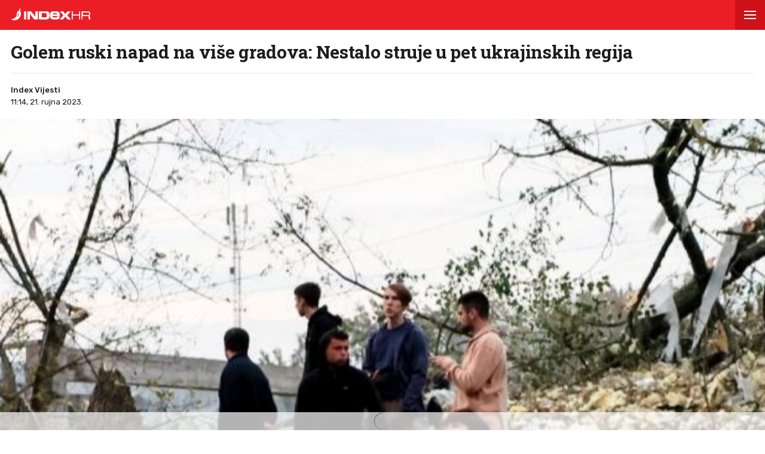

--- FILE ---
content_type: text/html; charset=utf-8
request_url: https://www.index.hr/amp/vijesti/clanak/rusija-napala-vise-gradova-nestalo-struje-u-pet-ukrajinskih-regija/2497242.aspx
body_size: 15886
content:



<!DOCTYPE html>
<html amp lang="hr">
<head>
    <meta charset="utf-8"> <!--must be first-->
    <meta property="og:description" content="RUSKI raketni napadi o&#x161;tetili su danas energetsku infrastrukturu u sredi&#x161;njoj i zapadnoj Ukrajini, priop&#x107;ila je dr&#x17E;avna elektroenergetska kompanija Ukrenergo.">
    <meta property="og:type" content="article">
    <meta property="og:title" content="Golem ruski napad na vi&#x161;e gradova: Nestalo struje u pet ukrajinskih regija ">
        <meta property="og:image" content="https://bucket.index.hr/b/index/e34a859e-dccb-4fd4-a018-c5083c9fbd01.jpg">
    <meta name="description" content="RUSKI raketni napadi o&#x161;tetili su danas energetsku infrastrukturu u sredi&#x161;njoj i zapadnoj Ukrajini, priop&#x107;ila je dr&#x17E;avna elektroenergetska kompanija Ukrenergo.">
    <meta name="amp-consent-blocking" content="">
    <script async src="https://cdn.ampproject.org/v0.js"></script> <!--must be second-->
    <script async custom-element="amp-ad" src="https://cdn.ampproject.org/v0/amp-ad-0.1.js"></script>

    <!--always include because of midas-->
    <script async custom-element="amp-iframe" src="https://cdn.ampproject.org/v0/amp-iframe-0.1.js"></script>

    <script async custom-element="amp-social-share" src="https://cdn.ampproject.org/v0/amp-social-share-0.1.js"></script>
    <script async custom-element="amp-consent" src="https://cdn.ampproject.org/v0/amp-consent-0.1.js"></script>
    <script async custom-element="amp-selector" src="https://cdn.ampproject.org/v0/amp-selector-0.1.js"></script>
    <script async custom-element="amp-sidebar" src="https://cdn.ampproject.org/v0/amp-sidebar-0.1.js"></script>


    <script async custom-element="amp-analytics" src="https://cdn.ampproject.org/v0/amp-analytics-0.1.js"></script>

    <script async custom-element="amp-script" src="https://cdn.ampproject.org/v0/amp-script-0.1.js"></script>
    <script async custom-element="amp-bind" src="https://cdn.ampproject.org/v0/amp-bind-0.1.js"></script>
    <script async custom-element="amp-geo" src="https://cdn.ampproject.org/v0/amp-geo-0.1.js"></script>

    <link href="https://fonts.googleapis.com/css?family=Roboto:400,500,700,900|Roboto+Slab:700|Rubik:300,400,500&amp;subset=latin-ext&display=swap" rel="stylesheet">

    <title>Golem ruski napad na više gradova: Nestalo struje u pet ukrajinskih regija </title>

    <link rel="shortcut icon" href="/favicon.ico">

    <link rel="canonical" href="https://www.index.hr/vijesti/clanak/rusija-napala-vise-gradova-nestalo-struje-u-pet-ukrajinskih-regija/2497242.aspx" />

    <meta name="viewport" content="width=device-width,minimum-scale=1,initial-scale=1">

    <script type="application/ld&#x2B;json">
        {"@context":"https://schema.org","@type":"WebPage","name":"Golem ruski napad na više gradova: Nestalo struje u pet ukrajinskih regija ","description":"RUSKI raketni napadi oštetili su danas energetsku infrastrukturu u središnjoj i zapadnoj Ukrajini, priopćila je državna elektroenergetska kompanija Ukrenergo.","url":"https://www.index.hr/","publisher":{"@type":"Organization","name":"Index.hr","sameAs":["https://www.facebook.com/index.hr/","https://twitter.com/indexhr","https://www.youtube.com/channel/UCUp6H4ko32XqnV_6MOPunBA"],"url":"https://www.index.hr/","logo":{"@type":"ImageObject","url":"https://www.index.hr/Content/img/logo/index_logo_112x112.png"}}}
    </script>
    <script type="application/ld&#x2B;json">
        {"@context":"https://schema.org","@type":"BreadcrumbList","itemListElement":[{"@type":"ListItem","name":"Index.hr","item":{"@type":"Thing","@id":"https://www.index.hr"},"position":1},{"@type":"ListItem","name":"Vijesti","item":{"@type":"Thing","@id":"https://www.index.hr/vijesti"},"position":2},{"@type":"ListItem","name":"Svijet","item":{"@type":"Thing","@id":"https://www.index.hr/vijesti/rubrika/svijet/23.aspx"},"position":3},{"@type":"ListItem","name":"Golem ruski napad na više gradova: Nestalo struje u pet ukrajinskih regija ","item":{"@type":"Thing","@id":"https://www.index.hr/vijesti/clanak/rusija-napala-vise-gradova-nestalo-struje-u-pet-ukrajinskih-regija/2497242.aspx"},"position":4}]}
    </script>
    <script type="application/ld&#x2B;json">
        {"@context":"https://schema.org","@type":"NewsArticle","name":"Golem ruski napad na više gradova: Nestalo struje u pet ukrajinskih regija ","description":"RUSKI raketni napadi oštetili su danas energetsku infrastrukturu u središnjoj i zapadnoj Ukrajini, priopćila je državna elektroenergetska kompanija Ukrenergo.","image":{"@type":"ImageObject","url":"https://ip.index.hr/remote/bucket.index.hr/b/index/e34a859e-dccb-4fd4-a018-c5083c9fbd01.jpg","height":719,"width":1200},"mainEntityOfPage":{"@type":"WebPage","name":"Golem ruski napad na više gradova: Nestalo struje u pet ukrajinskih regija ","description":"RUSKI raketni napadi oštetili su danas energetsku infrastrukturu u središnjoj i zapadnoj Ukrajini, priopćila je državna elektroenergetska kompanija Ukrenergo.","url":"https://www.index.hr/vijesti/clanak/rusija-napala-vise-gradova-nestalo-struje-u-pet-ukrajinskih-regija/2497242.aspx","publisher":{"@type":"Organization","name":"Index.hr","sameAs":["https://www.facebook.com/index.hr/","https://twitter.com/indexhr","https://www.youtube.com/channel/UCUp6H4ko32XqnV_6MOPunBA"],"url":"https://www.index.hr/","logo":{"@type":"ImageObject","url":"https://www.index.hr/Content/img/logo/index_logo_112x112.png"}}},"url":"https://www.index.hr/vijesti/clanak/rusija-napala-vise-gradova-nestalo-struje-u-pet-ukrajinskih-regija/2497242.aspx","author":{"@type":"Organization","name":"Index.hr","sameAs":["https://www.facebook.com/index.hr/","https://twitter.com/indexhr","https://www.youtube.com/channel/UCUp6H4ko32XqnV_6MOPunBA"],"url":"https://www.index.hr/","logo":{"@type":"ImageObject","url":"https://www.index.hr/Content/img/logo/index_logo_112x112.png"}},"dateModified":"2023-09-21","datePublished":"2023-09-21","headline":"Golem ruski napad na više gradova: Nestalo struje u pet ukrajinskih regija ","isAccessibleForFree":true,"keywords":"Rusija,ukrajina","publisher":{"@type":"Organization","name":"Index.hr","sameAs":["https://www.facebook.com/index.hr/","https://twitter.com/indexhr","https://www.youtube.com/channel/UCUp6H4ko32XqnV_6MOPunBA"],"url":"https://www.index.hr/","logo":{"@type":"ImageObject","url":"https://www.index.hr/Content/img/logo/index_logo_112x112.png"}},"isPartOf":{"@type":["NewsArticle"],"name":"Index.hr","productID":"CAoiEN-u-SQZulOA8lpEXJtZjRU:index_premium"}}
    </script>

    <style amp-boilerplate>
    body {
        -webkit-animation: -amp-start 8s steps(1,end) 0s 1 normal both;
        -moz-animation: -amp-start 8s steps(1,end) 0s 1 normal both;
        -ms-animation: -amp-start 8s steps(1,end) 0s 1 normal both;
        animation: -amp-start 8s steps(1,end) 0s 1 normal both
    }

    @-webkit-keyframes -amp-start {
        from {
            visibility: hidden
        }

        to {
            visibility: visible
        }
    }

    @-moz-keyframes -amp-start {
        from {
            visibility: hidden
        }

        to {
            visibility: visible
        }
    }

    @-ms-keyframes -amp-start {
        from {
            visibility: hidden
        }

        to {
            visibility: visible
        }
    }

    @-o-keyframes -amp-start {
        from {
            visibility: hidden
        }

        to {
            visibility: visible
        }
    }

    @keyframes -amp-start {
        from {
            visibility: hidden
        }

        to {
            visibility: visible
        }
    }
</style>
<noscript>
    <style amp-boilerplate>
        body {
            -webkit-animation: none;
            -moz-animation: none;
            -ms-animation: none;
            animation: none
        }
    </style>
</noscript>

<style amp-custom>
    /* any custom style goes here */
    * {
        outline: none;
        box-sizing: border-box;
    }

    body, a {
        color: #1d1d1d;
        font-family: 'Roboto', sans-serif;
    }

    ul {
        list-style: none;
        margin: 0;
        padding: 0;
    }

    .ad-holder {
        text-align: center;
    }

    .flex {
        display: -webkit-box; /* OLD - iOS 6-, Safari 3.1-6 */
        display: -moz-box; /* OLD - Firefox 19- (buggy but mostly works) */
        display: -ms-flexbox; /* TWEENER - IE 10 */
        display: -webkit-flex; /* NEW - Chrome */
        display: flex; /* NEW, Spec - Opera 12.1, Firefox 20+ */
    }

    .flex-1 {
        flex: 1;
    }

    amp-img.contain-img img {
        object-fit: contain;
    }

    .img-holder {
        position: relative;
        background: #ebebeb;
        overflow: hidden;
    }

        .img-holder amp-img {
            position: absolute;
            width: 100%;
            font-size: 0;
        }

    .separator-border {
        height: 1px;
        background: #ebebeb;
        margin: 16px 16px 0;
    }

    .main-menu {
        height: 50px;
        position: fixed;
        top: 0;
        z-index: 9;
        width: 100%;
    }

        .main-menu .logoTop {
            margin-top: 14px;
            margin-left: 18px;
        }

    #btn-hamburger {
        right: 0;
        top: 0;
        position: absolute;
        width: 50px;
        height: 50px;
        border: 0;
        text-align: center;
        cursor: pointer;
    }

        #btn-hamburger .hamburger-box {
            display: inline-block;
            width: 20px;
        }

            #btn-hamburger .hamburger-box .hamburger-inner {
                background-color: #fff;
                top: calc(50% - 1px);
                display: block;
                position: absolute;
                width: 20px;
                height: 2px;
            }

                #btn-hamburger .hamburger-box .hamburger-inner::before, #btn-hamburger .hamburger-box .hamburger-inner::after {
                    background-color: #fff;
                    display: block;
                    content: "";
                    position: absolute;
                    width: 20px;
                    height: 2px;
                }

                #btn-hamburger .hamburger-box .hamburger-inner::before {
                    top: -6px;
                }

                #btn-hamburger .hamburger-box .hamburger-inner::after {
                    bottom: -6px;
                }

    .sidebar {
        width: calc(100vw - 45px);
        background-color: #f5f5f5;
    }

        .sidebar .sidebar-content-holder {
            background: #fff;
        }

        .sidebar .top-holder {
            margin-bottom: 20px;
            height: 20px;
        }

            .sidebar .top-holder .btn-close {
                height: 50px;
                width: 50px;
                position: absolute;
                right: 0;
            }

    .btn-close:before,
    .btn-close:after {
        content: '';
        position: absolute;
        width: 20px;
        height: 1px;
        background-color: #1d1d1d;
        border-radius: 2px;
        top: 25px;
    }

    .btn-close:before {
        -webkit-transform: rotate(45deg);
        -moz-transform: rotate(45deg);
        transform: rotate(45deg);
        left: 15px;
    }

    .btn-close:after {
        -webkit-transform: rotate(-45deg);
        -moz-transform: rotate(-45deg);
        transform: rotate(-45deg);
        right: 15px;
    }

    .sidebar nav {
        padding: 0 16px;
    }

        .sidebar nav .category {
            width: 100%;
            display: block;
            font-size: 12px;
            padding: 16px 0;
            font-weight: 900;
            letter-spacing: 0.4px;
            color: #1d1d1d;
            text-transform: uppercase;
            position: relative;
            text-decoration: none;
        }

            .sidebar nav .category:not(:last-child) {
                border-bottom: 1px solid #ebebeb;
            }

            .sidebar nav .category .color-square {
                width: 8px;
                height: 8px;
                display: inline-block;
                margin-right: 13px;
            }

    .sidebar .sidebar-impressum {
        font-size: 11px;
        color: #919191;
        text-align: center;
        padding: 0 16px;
        position: absolute;
        bottom: 20px;
    }

        .sidebar .sidebar-impressum a {
            font-size: 13px;
            color: #919191;
            text-decoration: none;
        }

            .sidebar .sidebar-impressum a:not(:last-of-type) {
                margin-right: 15px;
            }

        .sidebar .sidebar-impressum .year {
            margin-top: 10px;
        }

    #footer {
        font-size: 13px;
        font-weight: 400;
        padding: 14px 0;
    }

    .clearfix:after {
        clear: both;
        display: table;
        content: " ";
    }

    .clearfix:before {
        display: table;
        content: " ";
    }

    .article-container {
        padding-top: 70px;
    }

    .article-title-holder {
        padding: 0 18px;
    }

        .article-title-holder .label-topic {
            text-transform: uppercase;
            font-family: Rubik,sans-serif;
            font-size: 14px;
            line-height: 14px;
            font-weight: 500;
            letter-spacing: .8px;
            margin-bottom: 10px;
        }

        .article-title-holder .title {
            font-family: "Roboto Slab",serif;
            font-size: 30px;
            margin-bottom: 18px;
            font-weight: 700;
            line-height: 34px;
            letter-spacing: -0.3px;
            margin-top: 0;
        }

        .article-title-holder .article-info {
            font-size: 13px;
            line-height: 13px;
            justify-content: space-between;
            border-top: 1px solid #ebebeb;
            padding-top: 18px;
        }

            .article-title-holder .article-info .author-holder {
                align-items: center;
                line-height: 20px;
                font-family: Rubik,sans-serif;
            }

                .article-title-holder .article-info .author-holder .author-images {
                    margin-left: -3px;
                    margin-right: 15px;
                    height: 43px;
                }

                    .article-title-holder .article-info .author-holder .author-images .image-holder {
                        position: relative;
                        display: inline-block;
                    }

                        .article-title-holder .article-info .author-holder .author-images .image-holder amp-img {
                            border: 3px solid #fff;
                            border-radius: 50%;
                            image-rendering: -webkit-optimize-contrast;
                        }

                        .article-title-holder .article-info .author-holder .author-images .image-holder:not(:first-child) {
                            margin-left: -20px;
                        }

                .article-title-holder .article-info .author-holder .author-name {
                    font-weight: 500;
                    gap: 6px;
                    text-decoration: none;
                    font-family: Rubik,sans-serif;
                }

                .article-title-holder .article-info .author-holder .time {
                    font-weight: 400;
                }

                    .article-title-holder .article-info .author-holder .time:first-letter {
                        text-transform: uppercase;
                    }

    .social-holder {
        margin-top: 14px;
        color: #fff;
        padding-left: 16px;
    }

    amp-social-share[type='facebook'] {
        background-size: 20px;
    }

    amp-social-share[type='twitter'] {
        background-size: 25px;
        margin-left: 4px;
    }

    .img-container {
        margin-top: 18px;
    }

    .main-img-desc {
        font-size: 12px;
        line-height: 1.33;
        padding-top: calc(18px / 2);
        margin: 0 18px;
    }

        .main-img-desc span {
            display: block;
        }

        .main-img-desc .description {
            margin-bottom: 5px;
        }

        .main-img-desc .credits {
            color: #a5a5a5;
            font-size: 10px;
            text-transform: uppercase;
        }

        .main-img-desc .credits-link {
            font-size: 10px;
            color: #a5a5a5;
            text-decoration: underline;
        }

    .front-gallery-holder {
        margin: 2px 0;
        height: 110px;
        overflow: hidden;
    }

        .front-gallery-holder .scroll-holder {
            text-transform: uppercase;
            height: 120px;
            white-space: nowrap;
            overflow-x: scroll;
            overflow-y: hide;
            -webkit-overflow-scrolling: touch;
        }

            .front-gallery-holder .scroll-holder .gallery-item {
                height: 110px;
                flex: 0 0 165px;
                cursor: pointer;
                position: relative;
            }

                .front-gallery-holder .scroll-holder .gallery-item:not(:last-child) {
                    margin-right: 2px;
                }

                .front-gallery-holder .scroll-holder .gallery-item .img-holder {
                    padding-bottom: 66.66%;
                }

                .front-gallery-holder .scroll-holder .gallery-item .last-item-overlay {
                    width: 100%;
                    height: 100%;
                    background: rgba(29,29,29, 0.57);
                    position: absolute;
                    top: 0;
                    left: 0;
                }

                .front-gallery-holder .scroll-holder .gallery-item .remaining {
                    font-size: 21px;
                    line-height: 21px;
                    font-weight: $font-weight-medium;
                    letter-spacing: -0.1px;
                    color: #fff;
                    text-align: center;
                    position: absolute;
                    top: calc(50% - 9px);
                    width: 100%;
                }

    .main-gallery-holder {
        background: rgba(26,26,26, 0.95);
    }

        .main-gallery-holder .header {
            height: 50px;
            width: 100%;
        }

            .main-gallery-holder .header .logoTop {
                margin-top: 14px;
                margin-left: 18px;
            }

            .main-gallery-holder .header .btn-close {
                height: 50px;
                width: 50px;
                position: absolute;
                right: 0;
                top: 0;
            }

                .main-gallery-holder .header .btn-close:before,
                .main-gallery-holder .header .btn-close:after {
                    background-color: #fff;
                    height: 2px;
                }

        .main-gallery-holder .gallery-credits {
            margin-top: 16px;
        }

        .main-gallery-holder .gallery-preview-desc {
            padding: 0 16px;
            line-height: 1.15;
        }

            .main-gallery-holder .gallery-preview-desc .credits {
                color: #828282;
                margin-bottom: 10px;
                text-transform: uppercase;
                font-size: 10px;
            }

            .main-gallery-holder .gallery-preview-desc .desc {
                font-size: 12px;
                color: #fff;
                line-height: 1.15;
            }

    .no-controls .amp-carousel-button {
        display: none;
    }

    .content-holder {
        padding-bottom: 18px;
    }

        .content-holder .text-holder {
            padding: 0 18px;
        }

            .content-holder .text-holder .text {
                font-size: 17px;
                font-family: Arial;
                line-height: 27px;
            }

                .content-holder .text-holder .text h3 {
                    margin: 10px 0;
                    font-size: 17px;
                    font-family: Arial;
                    line-height: 27px;
                }

                .content-holder .text-holder .text a {
                    text-decoration: underline;
                }

                .content-holder .text-holder .text amp-ad {
                    margin-left: -16px;
                    margin-right: -16px;
                }

                .content-holder .text-holder .text p,
                .content-holder .text-holder .text .onnetwork-player-holder,
                .content-holder .text-holder .text .jwplayer,
                .content-holder .text-holder .text ul,
                .content-holder .text-holder .text ol,
                .content-holder .text-holder .text figure {
                    margin: 10px 0;
                }

                .content-holder .text-holder .text .onnetwork-player-holder {
                    background: #000;
                }

                .content-holder .text-holder .text .jwplayer {
                    width: 100%;
                }

                .content-holder .text-holder .text img, iframe:not(.adexElement) {
                    width: 100%;
                }

                .content-holder .text-holder .text ul, ol {
                    padding: 0 0 0 40px;
                    list-style: unset;
                }

                .content-holder .text-holder .text figure figcaption {
                    color: #b0b0b0;
                    font-size: 15px;
                }

                .content-holder .text-holder .text .disclaimer {
                    color: #919191;
                    font-style: italic;
                }

    .tags-holder {
        margin: 16px 16px 0;
        border-top: 1px solid #ebebeb;
        border-bottom: 1px solid #ebebeb;
        padding-bottom: 16px;
    }

        .tags-holder .tag-item {
            font-family: 'Rubik';
            font-size: 12px;
            line-height: 30px;
            border: 1px solid #ebebeb;
            padding: 0 12px;
            display: inline-block;
            margin-top: 16px;
            text-transform: lowercase;
            border-radius: 16.5px;
            text-decoration: none;
        }

            .tags-holder .tag-item:not(:last-child) {
                margin-right: 10px;
            }

    .fb-comments-holder {
        background: #f5f5f5;
        margin-top: 16px;
        margin-bottom: 20px;
        padding: 15px 16px 0;
    }

    .article-read-more-container {
        padding: 16px 0 0;
        margin-left: 16px;
    }

        .article-read-more-container a {
            display: block;
            color: #1d1d1d;
            width: 240px;
            text-decoration: none;
        }

        .article-read-more-container .main-title {
            margin: 0;
            padding: 0;
            font-size: 15px;
            text-transform: uppercase;
            font-weight: 700;
            padding-bottom: 16px;
        }

        .article-read-more-container .slider {
            height: 236px;
            position: relative;
            z-index: 1;
        }

        .article-read-more-container .slider-item {
            margin-right: 16px;
            width: 240px;
        }

            .article-read-more-container .slider-item .img-holder {
                padding-bottom: 70.83%;
            }

            .article-read-more-container .slider-item .title {
                margin: 10px 0 0;
                font-size: 16px;
                font-weight: 700;
                height: 55px;
                line-height: 1.13;
                overflow: hidden;
            }

        .article-read-more-container .scroll-holder {
            overflow-x: scroll;
            overflow-y: hide;
            -webkit-overflow-scrolling: touch;
            height: 246px;
        }

        .article-read-more-container .hide-scroller {
            height: 16px;
            z-index: 2;
            position: relative;
            background: #fff;
        }

    .midas-holder {
        padding-top: 16px;
    }

    .taboola-holder {
        padding: 16px;
    }

    .timeline-container {
        padding-bottom: 16px;
    }

        /* Styles for the flex layout based tabs */
        .timeline-container amp-selector[role=tablist].timeline-tab {
            display: flex;
            z-index: 1;
            position: relative;
            border-top: 1px solid #ebebeb;
            border-bottom: 1px solid #ebebeb;
            margin: 0 16px;
            color: #c5c5c5;
            padding: 0;
            line-height: 45px;
            height: 46px;
            text-align: center;
            text-transform: uppercase;
            font-family: Rubik,sans-serif;
            font-weight: 500;
            font-size: 11px;
            letter-spacing: 1.4px;
        }

            .timeline-container amp-selector[role=tablist].timeline-tab [role=tab] {
                /* custom styling, feel free to change */
                width: 100%;
                text-align: center;
                margin: 0 16px;
            }

                .timeline-container amp-selector[role=tablist].timeline-tab [role=tab][selected] {
                    outline: none;
                    border-bottom-width: 3px;
                    border-bottom-style: solid;
                    color: #1d1d1d;
                }

        .timeline-container amp-selector.tabpanels [role=tabpanel] {
            display: none;
            margin: 0 16px;
        }

            .timeline-container amp-selector.tabpanels [role=tabpanel][selected] {
                outline: none;
                display: block;
            }

    .article-list-container {
        margin-top: 16px;
    }

        .article-list-container a {
            color: #1d1d1d;
            display: block;
        }

        .article-list-container ul li {
            border-bottom: 1px solid #ebebeb;
            padding-bottom: 16px;
        }

            .article-list-container ul li:not(:first-child) {
                padding-top: 16px;
            }

            .article-list-container ul li:not(:last-child):not(.no-border) {
                border-bottom: 1px solid #ebebeb;
                padding-bottom: 16px;
            }

            .article-list-container ul li .img-holder {
                float: left;
                width: 130px;
                padding-bottom: 75px;
            }

            .article-list-container ul li .spon-text {
                font-size: 9px;
                line-height: 9px;
                font-weight: 700;
                bottom: 21px;
                left: 5px;
                color: #fff;
                position: absolute;
                text-transform: uppercase;
                text-shadow: 1px 0px 2px #000000;
            }

            .article-list-container ul li .title-holder {
                float: left;
                margin-left: 16px;
                width: calc(100% - 146px);
            }

                .article-list-container ul li .title-holder .title {
                    font-size: 15.5px;
                    line-height: 19px;
                    font-weight: 500;
                    margin: 0;
                    display: -webkit-box;
                    -webkit-box-orient: vertical;
                    -webkit-line-clamp: 4;
                    overflow: hidden;
                }

    .comments-holder {
        font-size: 13px;
        color: #919191;
        margin: 0 16px 16px;
        text-align: center;
    }

        .comments-holder.border-top {
            border-top: 1px solid #ebebeb;
            padding-top: 16px;
        }

        .comments-holder.border-bottom {
            border-bottom: 1px solid #ebebeb;
            padding-bottom: 16px;
        }

    .main-footer {
        margin-top: 16px;
        padding: 0 16px;
        background: #3d3d3d;
    }

        .main-footer nav .category {
            border-bottom: 1px solid #525252;
            width: 100%;
            display: block;
            font-size: 14px;
            padding: 16px 0;
            font-weight: 900;
            letter-spacing: 0.4px;
            color: #c6c6c6;
            text-transform: uppercase;
            position: relative;
            text-decoration: none;
        }

        .main-footer .impressum {
            line-height: 1.4;
            margin-top: 16px;
            padding-bottom: 16px;
            font-size: 13px;
            color: #828282;
            border-bottom: 1px solid #525252;
        }

            .main-footer .impressum a {
                color: #919191;
                text-decoration: none;
            }

                .main-footer .impressum a:not(:last-of-type) {
                    margin-right: 9px;
                }

        .main-footer .logo-holder {
            padding: 16px 0;
        }

            .main-footer .logo-holder .logo {
                width: min-content;
                flex-direction: column;
                align-items: flex-start;
                gap: 5px;
            }

                .main-footer .logo-holder .logo span {
                    color: #919191;
                    font-size: 13px;
                }

    .geo-midas, .geo-taboola {
        display: none;
    }

    .amp-geo-group-midas .geo-midas,
    .amp-geo-no-group .geo-taboola {
        display: block;
    }


    /*////////*/
    /* COLORS */
    /*////////*/

    .primary-text {
        color: #1d1d1d;
    }

    .disabled-text {
        color: #c5c5c5;
    }

    .main-text {
        color: #eb1e25;
    }

    .vijesti-text {
        color: #eb1e25;
    }

    .sport-text {
        color: #4f9500;
    }

    .magazin-text {
        color: #F25F18;
    }

    .rouge-text {
        color: #d50089;
    }

    .auto-text {
        color: #595959;
    }

    .mame-text {
        color: #f8b5c6;
    }

    .ljubimci-text {
        color: #08A7CB;
    }

    .fit-text {
        color: #9ABE17;
    }

    .gaming-text {
        color: #767575;
    }

    .shopping-text {
        color: #ff07c5;
    }

    .food-text {
        color: #fd4700;
    }

    .horoskop-text {
        color: #18115e;
    }

    .putovanja-text {
        color: #0397fe;
    }

    .chill-text {
        color: #000000;
    }

    .croatia-text {
        color: #eb1e25;
    }

    .world-text {
        color: #e00605;
    }

    .magazine-text {
        color: #F25F18;
    }

    .travel-croatia-text {
        color: #276D87;
    }

    .vijesti-text-parsed .title-parsed-text {
        color: #eb1e25;
    }

    .sport-text-parsed .title-parsed-text {
        color: #4f9500;
    }

    .magazin-text-parsed .title-parsed-text {
        color: #F25F18;
    }

    .rouge-text-parsed .title-parsed-text {
        color: #d50089;
    }

    .auto-text-parsed .title-parsed-text {
        color: #595959;
    }

    .mame-text-parsed .title-parsed-text {
        color: #f8b5c6;
    }

    .ljubimci-text-parsed .title-parsed-text {
        color: #08A7CB;
    }

    .fit-text-parsed .title-parsed-text {
        color: #9ABE17;
    }

    .gaming-text-parsed .title-parsed-text {
        color: #767575;
    }

    .shopping-text-parsed .title-parsed-text {
        color: #ff07c5;
    }

    .food-text-parsed .title-parsed-text {
        color: #fd4700;
    }

    .horoskop-text-parsed .title-parsed-text {
        color: #18115e;
    }

    .putovanja-text-parsed .title-parsed-text {
        color: #0397fe;
    }

    .chill-text-parsed .title-parsed-text {
        color: #000000;
    }

    .croatia-text-parsed .title-parsed-text {
        color: #eb1e25;
    }

    .world-text-parsed .title-parsed-text {
        color: #e00605;
    }

    .magazine-text-parsed .title-parsed-text {
        color: #F25F18;
    }

    .travel-croatia-text-parsed .title-parsed-text {
        color: #276D87;
    }

    .main-bg {
        background: #eb1e25;
    }

    .vijesti-bg {
        background: #eb1e25;
    }

    .sport-bg {
        background: #4f9500;
    }

    .magazin-bg {
        background: #F25F18;
    }

    .rouge-bg {
        background: #d50089;
    }

    .auto-bg {
        background: #a6a6a6;
    }

    .mame-bg {
        background: #f8b5c6;
    }

    .ljubimci-bg {
        background: #08A7CB;
    }

    .fit-bg {
        background: #9ABE17;
    }

    .gaming-bg {
        background: #767575;
    }

    .shopping-bg {
        background: #ff07c5;
    }

    .food-bg {
        background: #fd4700;
    }

    .horoskop-bg {
        background: #18115e;
    }

    .putovanja-bg {
        background: #0397fe;
    }

    .chill-bg {
        background: #000000;
    }

    .croatia-bg {
        background: #eb1e25;
    }

    .magazine-bg {
        background: #F25F18;
    }

    .world-bg {
        background: #e00605;
    }

    .travel-croatia-bg {
        background: #276D87;
    }

    .vijesti-border-bottom {
        border-bottom-color: #eb1e25;
    }

    .sport-border-bottom {
        border-bottom-color: #4f9500;
    }

    .magazin-border-bottom {
        border-bottom-color: #F25F18;
    }

    .rouge-border-bottom {
        border-bottom-color: #d50089;
    }

    .auto-border-bottom {
        border-bottom-color: #595959;
    }

    .mame-border-bottom {
        border-bottom-color: #f8b5c6;
    }

    .ljubimci-border-bottom {
        border-bottom-color: #08A7CB;
    }

    .fit-border-bottom {
        border-bottom-color: #9ABE17;
    }

    .gaming-border-bottom {
        border-bottom-color: #767575;
    }

    .shopping-border-bottom {
        border-bottom-color: #ff07c5;
    }

    .food-border-bottom {
        border-bottom-color: #fd4700;
    }

    .horoskop-border-bottom {
        border-bottom-color: #18115e;
    }

    .putovanja-border-bottom {
        border-bottom-color: #0397fe;
    }

    .chill-border-bottom {
        border-bottom-color: #000000;
    }

    .croatia-border-bottom {
        border-bottom-color: #eb1e25;
    }

    .magazine-border-bottom {
        border-bottom-color: #F25F18;
    }

    .world-border-bottom {
        border-bottom-color: #e00605;
    }

    .travel-croatia-border-bottom {
        border-bottom-color: #276D87;
    }

    .main-dark-bg {
        background: #cf1118;
    }

    .vijesti-dark-bg {
        background: #cf1118;
    }

    .sport-dark-bg {
        background: #478600;
    }

    .magazin-dark-bg {
        background: #e05315;
    }

    .rouge-dark-bg {
        background: #c0007c;
    }

    .auto-dark-bg {
        background: #595959;
    }

    .mame-dark-bg {
        background: #e99eb1;
    }

    .ljubimci-dark-bg {
        background: #1199bb;
    }

    .fit-dark-bg {
        background: #8dae1c;
    }

    .gaming-dark-bg {
        background: #6c6b6b;
    }

    .shopping-dark-bg {
        background: #f70e16;
    }

    .food-dark-bg {
        background: #d63c00;
    }

    .horoskop-dark-bg {
        background: #0f0b3c;
    }

    .putovanja-dark-bg {
        background: #018aea;
    }

    .chill-dark-bg {
        background: #000000;
    }

    .croatia-dark-bg {
        background: #cf1118;
    }

    .magazine-dark-bg {
        background: #e05315;
    }

    .world-dark-bg {
        background: #bb0808;
    }

    .travel-croatia-dark-bg {
        background: #276279;
    }
</style>
</head>
<body>
    <amp-pixel src="https://stats.index.hr/article/amp/count-up?articleId=2497242&sourceType=1" layout="nodisplay"></amp-pixel>

    <amp-geo layout="nodisplay">
        <script type="application/json">
            {
              "ISOCountryGroups": {
                "midas": ["hr", "ba", "si"]
              }
            }
        </script>
    </amp-geo>

    <amp-iframe data-block-on-consent layout="fixed" class="geo-midas" frameborder="0" height="1" width="1" sandbox="allow-scripts" src="https://www.index.hr/cdn-1/midas-tracking/14">
        <div placeholder></div>
    </amp-iframe>

    


<amp-analytics type="googleanalytics" id="indexhranalytics">
    <script type="application/json">
        {
        "vars":{
        "account":"UA-2490832-1"
        },
        "extraUrlParams": {
        "cd1": "categoryId-3",
        "cd2" : "authorId-2044",
        "cd3" : "keywordId-31,keywordId-642",
        "cd4" : "articleId-2497242",
        "cd5" : "publishDate-21.09.2023.",
        "cd6" : "keywordName-Rusija,keywordName-ukrajina",
        "cm1" :  "1695254400"
        },
        "triggers":{
        "trackPageview":{
        "on":"visible",
        "request":"pageview"
        }
        }
        }
    </script>
</amp-analytics>

<!-- GA4  -->
<amp-analytics type="googleanalytics" config="https://amp.analytics-debugger.com/ga4.json" data-credentials="include">
    <script type="application/json">
        {
            "vars": {
                "GA4_MEASUREMENT_ID": "G-5ZTNWH8GVX",
                "GA4_ENDPOINT_HOSTNAME": "www.google-analytics.com",
                "DEFAULT_PAGEVIEW_ENABLED": true,
                "GOOGLE_CONSENT_ENABLED": false,
                "WEBVITALS_TRACKING": false,
                "PERFORMANCE_TIMING_TRACKING": false,
                "SEND_DOUBLECLICK_BEACON": false
            },
            "extraUrlParams": {
                "event__str_category_id" : "3",
                "event__str_author_ids" : "v-2044",
                "event__str_keyword_ids" : "v-31,v-642",
                "event__str_article_id" : "2497242",
                "event__str_publish_date" : "21.09.2023.",
                "event__str_keyword_names" : "v-Rusija,v-ukrajina",
                "event__num_publish_date_metric" : "1695254400"
            }
        }
    </script>
</amp-analytics>

    

<amp-analytics data-block-on-consent config="https://cdn.permutive.app/ampsdk/permutive-ampscript.json">
        <script type="application/json">
                {
                  "extraUrlParams": {
                    "customProperties": {"dayOfWeek":"tuesday","article":{"authorIds":[2044],"categories":[{"id":23,"isRoot":false,"materializedPath":"/3/23/","name":"svijet"},{"id":3,"isRoot":true,"materializedPath":"/3/","name":"vijesti"}],"contentType":null,"id":2497242,"keywords":[{"id":31,"name":"rusija"},{"id":642,"name":"ukrajina"}],"letterCount":1326,"mediaTypes":null,"publishedDateCro":"2023-09-21T09:14:00Z","publishedDateUtc":"2023-09-21T09:14:00Z","tags":[{"id":31,"name":"rusija"},{"id":642,"name":"ukrajina"}],"title":"Rusija napala vi\u0161e gradova, nestalo struje u pet ukrajinskih regija","type":{"id":1,"name":"obican clanak"}},"timeOfDay":null,"pageType":"article"}
                  }
            }
        </script>
</amp-analytics>


<!-- AMP STATE -->
<amp-state data-block-on-consent id="permutiveConfig">
    <script type="application/json">
        {
          "apiKey": "cd150efe-ff8f-4596-bfca-1c8765fae796",
          "projectId": "b4d7f9ad-9746-4daa-b552-8205ef41f49d",
          "environment": "cd150efe-ff8f-4596-bfca-1c8765fae796"
        }
    </script>
</amp-state>

<amp-script data-block-on-consent sandboxed script="pamp-json"></amp-script>
<script data-block-on-consent id="pamp-json" type="text/plain" target="amp-script">

    fetch('https://cdn.permutive.app/queries/b4d7f9ad-9746-4daa-b552-8205ef41f49d-amp.json')
      .then(r => r.json())
      .then(d => AMP.setState({permutiveConfig: {ampJson: d}}));
</script>
<amp-script data-block-on-consent id="permutiveSdk" sandboxed src="https://cdn.permutive.app/ampsdk/b4d7f9ad-9746-4daa-b552-8205ef41f49d-ampscript.js"></amp-script>




    <!--    mobile (AMP) dotmetrics  -->
    <amp-analytics config="https://script.dotmetrics.net/AmpConfig.json?id=12264">
    </amp-analytics>

    
<header class="main-menu vijesti-bg">
    <a href="https://www.index.hr/mobile">
        <amp-img src="https://www.index.hr/content/img/amp/index_logo.svg"
                 width="133"
                 height="20"
                 layout="fixed"
                 alt="Index"
                 class="logoTop">
        </amp-img>
    </a>
    <div role="button" tabindex="0" id="btn-hamburger" class="vijesti-dark-bg" on="tap:sidebar.open">
        <div class="hamburger-box">
            <div class="hamburger-inner"></div>
        </div>
    </div>
</header>

<amp-sidebar id="sidebar" class="sidebar" layout="nodisplay" side="right">
    <div class="sidebar-content-holder">
        <div class="top-holder">
            <div role="button" tabindex="0" class="btn-close" on="tap:sidebar.close"></div>
        </div>
        <nav id="menu-categories">
            <a href="https://www.index.hr/" class="category"><span class="color-square main-bg"></span> Naslovnica</a>
            <a href="https://www.index.hr/vijesti" class="category"><span class="color-square vijesti-bg"></span> Vijesti</a>
            <a href="https://www.index.hr/sport" class="category"><span class="color-square sport-bg"></span> Sport</a>
            <a href="https://www.index.hr/magazin" class="category"><span class="color-square magazin-bg"></span> Magazin</a>
            <a href="https://www.index.hr/shopping" class="category"><span class="color-square shopping-bg"></span> Shopping</a>
            <a href="https://www.index.hr/food" class="category"><span class="color-square food-bg"></span> Food</a> 
            <a href="https://www.index.hr/mame" class="category"><span class="color-square mame-bg"></span> Mame</a>
            <a href="https://www.index.hr/ljubimci" class="category"><span class="color-square ljubimci-bg"></span> Ljubimci</a>
            <a href="https://www.index.hr/fit" class="category"><span class="color-square fit-bg"></span> Fit</a>
            <a href="https://www.index.hr/auto" class="category"><span class="color-square auto-bg"></span> Auto</a>
            <a href="https://www.index.hr/chill" class="category"><span class="color-square chill-bg"></span> Chill</a>
            <a href="https://www.index.hr/horoskop" class="category"><span class="color-square horoskop-bg"></span> Horoskop</a>
        </nav>
    </div>
    <div class="sidebar-impressum">
        <a href="https://cjenik.index.hr">Oglašavanje</a>
        <a href="https://www.index.hr/kontakt">Kontakt</a>
        <a href="https://www.index.hr/impressum">Impressum</a>
        <a href="https://www.index.hr/uvjeti-koristenja">Uvjeti korištenja</a>
        <div class="year">© 2026 Index</div>
    </div>
</amp-sidebar>

    <div class="article-container">
        

<div class="article-title-holder">
    <h1 class="vijesti-text-parsed title">Golem ruski napad na više gradova: Nestalo struje u pet ukrajinskih regija </h1>


    <div class="article-info">
        <div class="author-holder flex">

            <div class="flex-1">
                    <div class="author-name flex">
                        Index Vijesti

                    </div>

                <div>
                    11:14, 21. rujna 2023.
                </div>
            </div>
        </div>
    </div>
</div>

            


<div class="img-container">
    <amp-img src="https://ip.index.hr/remote/bucket.index.hr/b/index/1db4da9a-8045-4fcd-aa24-694181a061c8.png"
             width="618"
             height="618"
             layout="responsive"
             alt="Golem ruski napad na vi&#x161;e gradova: Nestalo struje u pet ukrajinskih regija ">
    </amp-img>


        <div class="main-img-desc main-border clearfix">
                <span class="credits">Foto: EPA</span>
        </div>
</div>

        <div class="content-holder">
            <div class="text-holder">
                <div class="text js-smartocto">
                    <body><p>Ruski raketni napadi&nbsp;oštetili su danas energetsku infrastrukturu u središnjoj i zapadnoj Ukrajini, priopćila je državna elektroenergetska kompanija Ukrenergo. Rusija je jutros pokrenula veliki zračni napad na prijestolnicu Kijev i druge ukrajinske gradove, pri čemu je ubijeno dvoje ljudi i ozlijeđena najmanje 21 osoba te su oštećeni infrastrukturni objekti diljem zemlje, rekli su dužnosnici.&nbsp;</p>



<h3>Nestanak struje u pet regija&nbsp;</h3>

<p>Napad je&nbsp;izveden na Međunarodni dan mira, a također je koincidirao s Općom skupštinom UN-a koja se održava u New Yorku, na kojoj je ukrajinski predsjednik Volodimir Zelenski održao govor i prezentirao svoju "mirovnu formulu".&nbsp;</p>




<!--data block on consent attributte needed for didomi and GDPR-->
<div class="ad-holder">
    <amp-ad data-block-on-consent
            width="336"
            height="280"
            type="doubleclick"
            data-slot="/21703950087/MA1-AMP_vijesti"
            data-multi-size="336x280,300x250,300x600"
            json='{"targeting":{"projekt":["index"], "rubrika":["vijesti"], "is_amp_request":["true"]}}'
            rtc-config='{
                "vendors" : {
                    "indexexchange": {"SITE_ID": "354467"},
                     "rubicon": {"SITE_ID": "141518", "ACCOUNT_ID" : "16666", "ZONE_ID" :"1248718"},
                     "criteo": {"NETWORK_ID": "12079", "PUBLISHER_ID": "105974"}
                },
               "urls" : [
                    "https://api.permutive.com/ccs/alpha/amp/rtc?k=cd150efe-ff8f-4596-bfca-1c8765fae796&i=CLIENT_ID(_ga)",
                    "amp-script:permutiveSdk.ct"
               ]
            }'>
        <div placeholder>
            <amp-img src="/Content/img/amp/loader.gif" width="100" height="100"></amp-img>
        </div>
    </amp-ad>
</div>


<p>Reuters izvještava da su napadi izazvali nestanak struje u pet regija: Kijev, Žitomir, Dnjepropetrovsk, Rivne i Harkiv. Ukrajinski dužnosnici navode da je u zračnim napadima na Kijev ranjeno najmanje sedam osoba, dok su dvije ozlijeđene u Harkivu. Tijekom granatiranja Hersona život je izgubilo najmanje dvoje ljudi.&nbsp;&nbsp;&nbsp;</p>



<p>Ukrajinska protuzračna obrana oborila je 36 od 43 projektila koje je Rusija danas lansirala tijekom napada diljem zemlje, rekao je zapovjednik ukrajinske vojske.&nbsp;Valerij Zalužni, vrhovni zapovjednik ukrajinskih oružanih snaga, naveo je na Telegramu da su ruske snage lansirale rakete iz zrakoplova na jugu Rusije i da su konstantno mijenjale kurs.&nbsp;</p>


</body>
                </div>
            </div>

            <div class="social-holder">
                <amp-social-share type="facebook" height="31" width="31" data-param-url="https://www.index.hr/clanak.aspx?id=2497242" data-param-app_id="216060115209819"></amp-social-share>
                <amp-social-share type="twitter" height="31" width="31" data-param-url="https://www.index.hr/clanak.aspx?id=2497242" data-param-text="Golem ruski napad na vi&#x161;e gradova: Nestalo struje u pet ukrajinskih regija "></amp-social-share>
            </div>

                

<div class="tags-holder">
        <a href="https://www.index.hr/tag/31/rusija.aspx" class="tag-item">
            <span class="vijesti-text hashtag">#</span>Rusija
        </a>
        <a href="https://www.index.hr/tag/642/ukrajina.aspx" class="tag-item">
            <span class="vijesti-text hashtag">#</span>ukrajina
        </a>
</div>
            
        </div>
        <div class="comments-holder border-bottom">
            Komentare možete pogledati na <a href="/mobile/vijesti/clanak/rusija-napala-vise-gradova-nestalo-struje-u-pet-ukrajinskih-regija/2497242.aspx?index_ref=amp-comments#comments-container">ovom linku</a>.
        </div>
        <div>
                


<!--data block on consent attributte needed for didomi and GDPR-->
<div class="ad-holder">
    <amp-ad data-block-on-consent
            width="336"
            height="280"
            type="doubleclick"
            data-slot="/21703950087/MA3-AMP_vijesti"
            data-multi-size="336x280,300x250,300x600"
            json='{"targeting":{"projekt":["index"], "rubrika":["vijesti"], "is_amp_request":["true"]}}'
            rtc-config='{
                "vendors" : {
                    "indexexchange": {"SITE_ID": "354469"},
                     "rubicon": {"SITE_ID": "141518", "ACCOUNT_ID" : "16666", "ZONE_ID" :"1248726"},
                     "criteo": {"NETWORK_ID": "12079", "PUBLISHER_ID": "105974"}
                },
               "urls" : [
                    "https://api.permutive.com/ccs/alpha/amp/rtc?k=cd150efe-ff8f-4596-bfca-1c8765fae796&i=CLIENT_ID(_ga)",
                    "amp-script:permutiveSdk.ct"
               ]
            }'>
        <div placeholder>
            <amp-img src="/Content/img/amp/loader.gif" width="100" height="100"></amp-img>
        </div>
    </amp-ad>
</div>
        </div>

            


<div class="article-read-more-container">
    <h2 class="main-title vijesti-text">Pro&#x10D;itajte vi&#x161;e</h2>

    <div class="vijesti slider">
        <div class="scroll-holder flex">
                <div class="slider-item">
                    <a href="/amp/vijesti/clanak/video-zadnji-vlak-za-fiskalizaciju-20-izbjegnite-kazne-dok-jos-mozete/2746078.aspx?index_ref=read_more_amp">
                        <div class="img-holder">
                            <amp-img src="https://ip.index.hr/remote/bucket.index.hr/b/index/abcbc807-2ffe-4b94-b6e5-56eb911c12b7.jpg?width=240&height=170&mode=crop&anchor=topcenter&scale=both"
                                     width="240"
                                     height="170"
                                     alt="video-zadnji-vlak-za-fiskalizaciju-20-izbjegnite-kazne-dok-jos-mozete">
                            </amp-img>
                        </div>
                        <h3 class="vijesti-text-hover title">VIDEO: Zadnji vlak za Fiskalizaciju 2.0 - izbjegnite kazne dok još možete</h3>
                    </a>
                </div>
                <div class="slider-item">
                    <a href="/amp/magazin/clanak/dvorac-zmajevi-i-djecja-avantura-sat-vremena-od-zagreba-sve-za-savrsen-vikend/2751400.aspx?index_ref=read_more_amp">
                        <div class="img-holder">
                            <amp-img src="https://ip.index.hr/remote/bucket.index.hr/b/index/adad0542-b887-40f5-a4fc-ebd1a96824d1.jpg?width=240&height=170&mode=crop&anchor=topcenter&scale=both"
                                     width="240"
                                     height="170"
                                     alt="dvorac-zmajevi-i-djecja-avantura-sat-vremena-od-zagreba-sve-za-savrsen-vikend">
                            </amp-img>
                        </div>
                        <h3 class="vijesti-text-hover title">Dvorac, zmajevi i dječja avantura sat vremena od Zagreba. Sve za savršen vikend</h3>
                    </a>
                </div>

                <div class="slider-item" data-exclude-id="2751739">
                    <a href="/amp/vijesti/clanak/trump-izvrijedjao-britaniju-macrona-ucijenio-i-objavio-njegovu-poruku-stigao-odgovor/2751739.aspx?index_ref=read_more_amp">
                        <div class="img-holder">
                            <amp-img src="https://ip.index.hr/remote/bucket.index.hr/b/index/6d95e7b1-08a2-4734-a09e-677d63b5cdcc.jpg?width=240&height=170&mode=crop&anchor=topcenter&scale=both"
                                     width="240"
                                     height="170"
                                     alt="trump-izvrijedjao-britaniju-macrona-ucijenio-i-objavio-njegovu-poruku-stigao-odgovor">
                            </amp-img>
                        </div>
                        <h3 class="vijesti-text-hover title">Trump izvrijeđao Britaniju. Macrona ucijenio i objavio njegovu poruku, stigao odgovor</h3>
                    </a>
                </div>
                <div class="slider-item" data-exclude-id="2751936">
                    <a href="/amp/vijesti/clanak/javila-se-firma-koja-se-zalila-na-odluku-o-rusenju-vjesnika-bacic-pomicemo-rokove/2751936.aspx?index_ref=read_more_amp">
                        <div class="img-holder">
                            <amp-img src="https://ip.index.hr/remote/bucket.index.hr/b/index/6d5bbb04-1e9f-4c39-b54a-ec58c119eb2f.png?width=240&height=170&mode=crop&anchor=topcenter&scale=both"
                                     width="240"
                                     height="170"
                                     alt="javila-se-firma-koja-se-zalila-na-odluku-o-rusenju-vjesnika-bacic-pomicemo-rokove">
                            </amp-img>
                        </div>
                        <h3 class="vijesti-text-hover title">Javila se firma koja se žalila na odluku o rušenju Vjesnika. Bačić: Pomičemo rokove</h3>
                    </a>
                </div>
                <div class="slider-item" data-exclude-id="2751956">
                    <a href="/amp/vijesti/clanak/bbc-europi-je-dosta-trumpa/2751956.aspx?index_ref=read_more_amp">
                        <div class="img-holder">
                            <amp-img src="https://ip.index.hr/remote/bucket.index.hr/b/index/2b6c90d2-6583-4652-80e2-dfde5ec76aba.png?width=240&height=170&mode=crop&anchor=topcenter&scale=both"
                                     width="240"
                                     height="170"
                                     alt="bbc-europi-je-dosta-trumpa">
                            </amp-img>
                        </div>
                        <h3 class="vijesti-text-hover title">BBC: Europi je dosta Trumpa</h3>
                    </a>
                </div>
                <div class="slider-item" data-exclude-id="2751945">
                    <a href="/amp/vijesti/clanak/video-macron-u-suncanima-odrzao-govor-u-davosu-idemo-prema-svijetu-bez-pravila/2751945.aspx?index_ref=read_more_amp">
                        <div class="img-holder">
                            <amp-img src="https://ip.index.hr/remote/bucket.index.hr/b/index/dd3047e0-b5a2-4bf6-a232-30fee7f5d188.png?width=240&height=170&mode=crop&anchor=topcenter&scale=both"
                                     width="240"
                                     height="170"
                                     alt="video-macron-u-suncanima-odrzao-govor-u-davosu-idemo-prema-svijetu-bez-pravila">
                            </amp-img>
                        </div>
                        <h3 class="vijesti-text-hover title">VIDEO Macron u sunčanima održao govor u Davosu: "Idemo prema svijetu bez pravila"</h3>
                    </a>
                </div>
                <div class="slider-item" data-exclude-id="2751922">
                    <a href="/amp/vijesti/clanak/lavrov-citirao-milanovica-ono-sto-je-rekao-za-grenland-vrijedi-i-za-krim/2751922.aspx?index_ref=read_more_amp">
                        <div class="img-holder">
                            <amp-img src="https://ip.index.hr/remote/bucket.index.hr/b/index/1c255145-b5f6-463e-abe9-a004e571ae48.png?width=240&height=170&mode=crop&anchor=topcenter&scale=both"
                                     width="240"
                                     height="170"
                                     alt="lavrov-citirao-milanovica-ono-sto-je-rekao-za-grenland-vrijedi-i-za-krim">
                            </amp-img>
                        </div>
                        <h3 class="vijesti-text-hover title">Lavrov citirao Milanovića: "Ono što je rekao za Grenland vrijedi i za Krim"</h3>
                    </a>
                </div>
                <div class="slider-item" data-exclude-id="2751965">
                    <a href="/amp/vijesti/clanak/trump-ce-u-davosu-potpisati-osnivanje-odbora-za-mir/2751965.aspx?index_ref=read_more_amp">
                        <div class="img-holder">
                            <amp-img src="https://ip.index.hr/remote/bucket.index.hr/b/index/27f19fe3-5c67-435b-ae3c-cf5b1b34afc0.jpg?width=240&height=170&mode=crop&anchor=topcenter&scale=both"
                                     width="240"
                                     height="170"
                                     alt="trump-ce-u-davosu-potpisati-osnivanje-odbora-za-mir">
                            </amp-img>
                        </div>
                        <h3 class="vijesti-text-hover title">Trump će u Davosu potpisati osnivanje "Odbora za mir"</h3>
                    </a>
                </div>
                <div class="slider-item" data-exclude-id="2751906">
                    <a href="/amp/vijesti/clanak/majka-bacila-kcer-3-u-savu-dobila-15-godina-pogledajte-obrazlozenje-sutkinje/2751906.aspx?index_ref=read_more_amp">
                        <div class="img-holder">
                            <amp-img src="https://ip.index.hr/remote/bucket.index.hr/b/index/e966ea8a-f29b-49b1-b895-fea97e56b9ec.png?width=240&height=170&mode=crop&anchor=topcenter&scale=both"
                                     width="240"
                                     height="170"
                                     alt="majka-bacila-kcer-3-u-savu-dobila-15-godina-pogledajte-obrazlozenje-sutkinje">
                            </amp-img>
                        </div>
                        <h3 class="vijesti-text-hover title">Majka bacila kćer (3) u Savu, dobila 15 godina. Pogledajte obrazloženje sutkinje</h3>
                    </a>
                </div>
                <div class="slider-item" data-exclude-id="2751959">
                    <a href="/amp/vijesti/clanak/plenkovic-u-davosu-eu-ce-ostati-relevantna-samo-ako-bude-ujedinjena/2751959.aspx?index_ref=read_more_amp">
                        <div class="img-holder">
                            <amp-img src="https://ip.index.hr/remote/bucket.index.hr/b/index/8f4a19f3-710f-4321-9ab7-4e5104e8e70d.png?width=240&height=170&mode=crop&anchor=topcenter&scale=both"
                                     width="240"
                                     height="170"
                                     alt="plenkovic-u-davosu-eu-ce-ostati-relevantna-samo-ako-bude-ujedinjena">
                            </amp-img>
                        </div>
                        <h3 class="vijesti-text-hover title">Plenković u Davosu: EU će ostati relevantna samo ako bude ujedinjena</h3>
                    </a>
                </div>
                <div class="slider-item" data-exclude-id="2751943">
                    <a href="/amp/vijesti/clanak/kekin-objavila-prijetnje-koje-dobiva-tako-izgleda-normalizacija-nasilja/2751943.aspx?index_ref=read_more_amp">
                        <div class="img-holder">
                            <amp-img src="https://ip.index.hr/remote/bucket.index.hr/b/index/2af12461-7a28-45bc-a922-60604b04eb39.png?width=240&height=170&mode=crop&anchor=topcenter&scale=both"
                                     width="240"
                                     height="170"
                                     alt="kekin-objavila-prijetnje-koje-dobiva-tako-izgleda-normalizacija-nasilja">
                            </amp-img>
                        </div>
                        <h3 class="vijesti-text-hover title">Kekin objavila prijetnje koje dobiva. "Tako izgleda normalizacija nasilja"</h3>
                    </a>
                </div>
                <div class="slider-item" data-exclude-id="2751920">
                    <a href="/amp/vijesti/clanak/kupjansk-je-bio-pred-padom-onda-je-doslo-do-dramaticnog-preokreta/2751920.aspx?index_ref=read_more_amp">
                        <div class="img-holder">
                            <amp-img src="https://ip.index.hr/remote/bucket.index.hr/b/index/65cdcbfb-ac52-4480-9425-085e53e70811.png?width=240&height=170&mode=crop&anchor=topcenter&scale=both"
                                     width="240"
                                     height="170"
                                     alt="kupjansk-je-bio-pred-padom-onda-je-doslo-do-dramaticnog-preokreta">
                            </amp-img>
                        </div>
                        <h3 class="vijesti-text-hover title">Kupjansk je bio pred padom. Onda je došlo do dramatičnog preokreta</h3>
                    </a>
                </div>
                <div class="slider-item" data-exclude-id="2751954">
                    <a href="/amp/vijesti/clanak/indija-i-uae-potpisali-ugovor-o-kupnji-plina-vrijedan-tri-milijarde-dolara/2751954.aspx?index_ref=read_more_amp">
                        <div class="img-holder">
                            <amp-img src="https://ip.index.hr/remote/bucket.index.hr/b/index/5ff055fd-fc23-4f88-a37e-72cf66fce136.jpg?width=240&height=170&mode=crop&anchor=topcenter&scale=both"
                                     width="240"
                                     height="170"
                                     alt="indija-i-uae-potpisali-ugovor-o-kupnji-plina-vrijedan-tri-milijarde-dolara">
                            </amp-img>
                        </div>
                        <h3 class="vijesti-text-hover title">Indija i UAE potpisali ugovor o kupnji plina vrijedan tri milijarde dolara</h3>
                    </a>
                </div>
                <div class="slider-item" data-exclude-id="2751806">
                    <a href="/amp/vijesti/clanak/majka-koja-je-lani-trogodisnju-kcer-bacila-u-savu-dobila-15-godina-zatvora/2751806.aspx?index_ref=read_more_amp">
                        <div class="img-holder">
                            <amp-img src="https://ip.index.hr/remote/bucket.index.hr/b/index/9fd061ec-12a5-4996-bd51-4abdb5477578.png?width=240&height=170&mode=crop&anchor=topcenter&scale=both"
                                     width="240"
                                     height="170"
                                     alt="majka-koja-je-lani-trogodisnju-kcer-bacila-u-savu-dobila-15-godina-zatvora">
                            </amp-img>
                        </div>
                        <h3 class="vijesti-text-hover title">Majka koja je lani trogodišnju kćer bacila u Savu dobila 15 godina zatvora</h3>
                    </a>
                </div>
                <div class="slider-item" data-exclude-id="2751933">
                    <a href="/amp/vijesti/clanak/bozinovic-ne-otvarajte-poruke-s-nepoznatih-brojeva-kruze-nove-prevare/2751933.aspx?index_ref=read_more_amp">
                        <div class="img-holder">
                            <amp-img src="https://ip.index.hr/remote/bucket.index.hr/b/index/bb3e56d3-9cae-4f22-aacf-d7e6fa8de1c6.jpg?width=240&height=170&mode=crop&anchor=topcenter&scale=both"
                                     width="240"
                                     height="170"
                                     alt="bozinovic-ne-otvarajte-poruke-s-nepoznatih-brojeva-kruze-nove-prevare">
                            </amp-img>
                        </div>
                        <h3 class="vijesti-text-hover title">Božinović: Ne otvarajte poruke s nepoznatih brojeva. Kruže nove prevare</h3>
                    </a>
                </div>
                <div class="slider-item" data-exclude-id="2751951">
                    <a href="/amp/vijesti/clanak/belgijski-ministar-trumpovi-planovi-za-grenland-su-nerazumljivi-i-neprijateljski/2751951.aspx?index_ref=read_more_amp">
                        <div class="img-holder">
                            <amp-img src="https://ip.index.hr/remote/bucket.index.hr/b/index/138c45bb-a93c-466d-95ec-e4c98ca196fc.png?width=240&height=170&mode=crop&anchor=topcenter&scale=both"
                                     width="240"
                                     height="170"
                                     alt="belgijski-ministar-trumpovi-planovi-za-grenland-su-nerazumljivi-i-neprijateljski">
                            </amp-img>
                        </div>
                        <h3 class="vijesti-text-hover title">Belgijski ministar: Trumpovi planovi za Grenland su nerazumljivi i neprijateljski</h3>
                    </a>
                </div>
                <div class="slider-item" data-exclude-id="2751908">
                    <a href="/amp/vijesti/clanak/cetnik-provocirao-u-srebrenici/2751908.aspx?index_ref=read_more_amp">
                        <div class="img-holder">
                            <amp-img src="https://ip.index.hr/remote/bucket.index.hr/b/index/209c9e4e-70a8-4065-8b5b-d4ecfb8921c4.png?width=240&height=170&mode=crop&anchor=topcenter&scale=both"
                                     width="240"
                                     height="170"
                                     alt="cetnik-provocirao-u-srebrenici">
                            </amp-img>
                        </div>
                        <h3 class="vijesti-text-hover title">Četnik provocirao u Srebrenici</h3>
                    </a>
                </div>
                <div class="slider-item" data-exclude-id="2751832">
                    <a href="/amp/vijesti/clanak/mamic-tvrdi-da-su-ga-segon-i-kralj-trazili-novac-uskoro-odluka-o-optuznici/2751832.aspx?index_ref=read_more_amp">
                        <div class="img-holder">
                            <amp-img src="https://ip.index.hr/remote/bucket.index.hr/b/index/b5759f74-31b6-44bd-8cde-994b484b4a5c.jpg?width=240&height=170&mode=crop&anchor=topcenter&scale=both"
                                     width="240"
                                     height="170"
                                     alt="mamic-tvrdi-da-su-ga-segon-i-kralj-trazili-novac-uskoro-odluka-o-optuznici">
                            </amp-img>
                        </div>
                        <h3 class="vijesti-text-hover title">Mamić tvrdi da su ga Šegon i Kralj tražili novac. Uskoro odluka o optužnici</h3>
                    </a>
                </div>
                <div class="slider-item" data-exclude-id="2751928">
                    <a href="/amp/vijesti/clanak/kallas-usporedila-trumpa-s-putinom/2751928.aspx?index_ref=read_more_amp">
                        <div class="img-holder">
                            <amp-img src="https://ip.index.hr/remote/bucket.index.hr/b/index/3377f667-03f9-4d04-b9d2-558e58afbe13.png?width=240&height=170&mode=crop&anchor=topcenter&scale=both"
                                     width="240"
                                     height="170"
                                     alt="kallas-usporedila-trumpa-s-putinom">
                            </amp-img>
                        </div>
                        <h3 class="vijesti-text-hover title">Kallas usporedila Trumpa s Putinom</h3>
                    </a>
                </div>
                <div class="slider-item" data-exclude-id="2751937">
                    <a href="/amp/vijesti/clanak/nuklearna-elektrana-cernobil-nakon-ruskog-napada-ostala-bez-struje/2751937.aspx?index_ref=read_more_amp">
                        <div class="img-holder">
                            <amp-img src="https://ip.index.hr/remote/bucket.index.hr/b/index/50b204fd-7136-482e-932f-10289d999a01.png?width=240&height=170&mode=crop&anchor=topcenter&scale=both"
                                     width="240"
                                     height="170"
                                     alt="nuklearna-elektrana-cernobil-nakon-ruskog-napada-ostala-bez-struje">
                            </amp-img>
                        </div>
                        <h3 class="vijesti-text-hover title">Nuklearna elektrana Černobil nakon ruskog napada ostala bez struje</h3>
                    </a>
                </div>
                <div class="slider-item" data-exclude-id="2751882">
                    <a href="/amp/vijesti/clanak/bogatasi-najavljuju-egzodus-iz-kalifornije-izvucite-me-odavde-dovraga/2751882.aspx?index_ref=read_more_amp">
                        <div class="img-holder">
                            <amp-img src="https://ip.index.hr/remote/bucket.index.hr/b/index/12e6ff6e-1d1c-4829-b7e2-d215dad5bb4c.png?width=240&height=170&mode=crop&anchor=topcenter&scale=both"
                                     width="240"
                                     height="170"
                                     alt="bogatasi-najavljuju-egzodus-iz-kalifornije-izvucite-me-odavde-dovraga">
                            </amp-img>
                        </div>
                        <h3 class="vijesti-text-hover title">Bogataši najavljuju egzodus iz Kalifornije. "Izvucite me odavde, dovraga"</h3>
                    </a>
                </div>
                <div class="slider-item" data-exclude-id="2751924">
                    <a href="/amp/vijesti/clanak/kina-u-davosu-poslala-upozorenje-ne-smijemo-se-vratiti-zakonu-dzungle/2751924.aspx?index_ref=read_more_amp">
                        <div class="img-holder">
                            <amp-img src="https://ip.index.hr/remote/bucket.index.hr/b/index/27d07a0a-ab30-475f-aaca-27506578b8c9.png?width=240&height=170&mode=crop&anchor=topcenter&scale=both"
                                     width="240"
                                     height="170"
                                     alt="kina-u-davosu-poslala-upozorenje-ne-smijemo-se-vratiti-zakonu-dzungle">
                            </amp-img>
                        </div>
                        <h3 class="vijesti-text-hover title">Kina u Davosu poslala upozorenje: "Ne smijemo se vratiti zakonu džungle"</h3>
                    </a>
                </div>
                <div class="slider-item" data-exclude-id="2751870">
                    <a href="/amp/vijesti/clanak/guverner-kalifornije-ne-mogu-vise-gledati-ove-jadne-europljane-pokazite-kicmu/2751870.aspx?index_ref=read_more_amp">
                        <div class="img-holder">
                            <amp-img src="https://ip.index.hr/remote/bucket.index.hr/b/index/35113772-602e-4569-a40a-2115db349af6.jpg?width=240&height=170&mode=crop&anchor=topcenter&scale=both"
                                     width="240"
                                     height="170"
                                     alt="guverner-kalifornije-ne-mogu-vise-gledati-ove-jadne-europljane-pokazite-kicmu">
                            </amp-img>
                        </div>
                        <h3 class="vijesti-text-hover title">Guverner Kalifornije: Ne mogu više gledati ove jadne Europljane. Pokažite kičmu</h3>
                    </a>
                </div>
                <div class="slider-item" data-exclude-id="2751934">
                    <a href="/amp/vijesti/clanak/nitko-nije-sretniji-zbog-drame-oko-grenlanda-od-putina/2751934.aspx?index_ref=read_more_amp">
                        <div class="img-holder">
                            <amp-img src="https://ip.index.hr/remote/bucket.index.hr/b/index/7355667a-2fa8-4365-a334-a69d633de587.png?width=240&height=170&mode=crop&anchor=topcenter&scale=both"
                                     width="240"
                                     height="170"
                                     alt="nitko-nije-sretniji-zbog-drame-oko-grenlanda-od-putina">
                            </amp-img>
                        </div>
                        <h3 class="vijesti-text-hover title">Nitko nije sretniji zbog drame oko Grenlanda od Putina</h3>
                    </a>
                </div>
                <div class="slider-item" data-exclude-id="2751925">
                    <a href="/amp/vijesti/clanak/u-kijevu-je-dramaticno-pola-grada-bez-grijanja-na-10c/2751925.aspx?index_ref=read_more_amp">
                        <div class="img-holder">
                            <amp-img src="https://ip.index.hr/remote/bucket.index.hr/b/index/28900b85-5f2c-48e4-81e0-a862d017fc59.png?width=240&height=170&mode=crop&anchor=topcenter&scale=both"
                                     width="240"
                                     height="170"
                                     alt="u-kijevu-je-dramaticno-pola-grada-bez-grijanja-na-10c">
                            </amp-img>
                        </div>
                        <h3 class="vijesti-text-hover title">U Kijevu je dramatično. Pola grada bez grijanja na -10°C</h3>
                    </a>
                </div>
                <div class="slider-item" data-exclude-id="2751912">
                    <a href="/amp/vijesti/clanak/davor-stern-madjarska-ce-preuzeti-nis-a-ina-ce-ostati-igracka-mola/2751912.aspx?index_ref=read_more_amp">
                        <div class="img-holder">
                            <amp-img src="https://ip.index.hr/remote/bucket.index.hr/b/index/0d20b824-82b1-424f-87bb-1821ed4a5f7d.jpg?width=240&height=170&mode=crop&anchor=topcenter&scale=both"
                                     width="240"
                                     height="170"
                                     alt="davor-stern-madjarska-ce-preuzeti-nis-a-ina-ce-ostati-igracka-mola">
                            </amp-img>
                        </div>
                        <h3 class="vijesti-text-hover title">Davor Štern: Mađarska će preuzeti NIS, a INA će ostati igračka MOL-a</h3>
                    </a>
                </div>
                <div class="slider-item" data-exclude-id="2751930">
                    <a href="/amp/vijesti/clanak/vrhovni-sud-porucio-obavljamo-sve-poslove-i-bez-predsjednika/2751930.aspx?index_ref=read_more_amp">
                        <div class="img-holder">
                            <amp-img src="https://ip.index.hr/remote/bucket.index.hr/b/index/48c15c61-836a-478d-a85a-76bff3f6bb3a.png?width=240&height=170&mode=crop&anchor=topcenter&scale=both"
                                     width="240"
                                     height="170"
                                     alt="vrhovni-sud-porucio-obavljamo-sve-poslove-i-bez-predsjednika">
                            </amp-img>
                        </div>
                        <h3 class="vijesti-text-hover title">Vrhovni sud poručio: "Obavljamo sve poslove i bez predsjednika"</h3>
                    </a>
                </div>
                <div class="slider-item" data-exclude-id="2751897">
                    <a href="/amp/vijesti/clanak/ako-amerikanci-napadnu-grenland-to-je-rat-kaze-danski-zastupnik/2751897.aspx?index_ref=read_more_amp">
                        <div class="img-holder">
                            <amp-img src="https://ip.index.hr/remote/bucket.index.hr/b/index/bc79c7a8-5c66-4d46-a3b8-6a6e536f8638.png?width=240&height=170&mode=crop&anchor=topcenter&scale=both"
                                     width="240"
                                     height="170"
                                     alt="ako-amerikanci-napadnu-grenland-to-je-rat-kaze-danski-zastupnik">
                            </amp-img>
                        </div>
                        <h3 class="vijesti-text-hover title">Ako Amerikanci napadnu Grenland, to je rat, kaže danski zastupnik</h3>
                    </a>
                </div>
                <div class="slider-item" data-exclude-id="2751880">
                    <a href="/amp/vijesti/clanak/video-trump-macron-je-to-rekao-nitko-ga-ne-zeli-u-odboru-za-mir/2751880.aspx?index_ref=read_more_amp">
                        <div class="img-holder">
                            <amp-img src="https://ip.index.hr/remote/bucket.index.hr/b/index/83fbdc51-5a67-4b20-aa07-5c84f78016f4.png?width=240&height=170&mode=crop&anchor=topcenter&scale=both"
                                     width="240"
                                     height="170"
                                     alt="video-trump-macron-je-to-rekao-nitko-ga-ne-zeli-u-odboru-za-mir">
                            </amp-img>
                        </div>
                        <h3 class="vijesti-text-hover title">VIDEO Trump: Macron je to rekao? Nitko ga ne želi u "Odboru za mir"</h3>
                    </a>
                </div>
                <div class="slider-item" data-exclude-id="2751923">
                    <a href="/amp/vijesti/clanak/tomasevic-necemo-dostici-cilj-da-2027-sve-osnovne-skole-budu-u-jednoj-smjeni/2751923.aspx?index_ref=read_more_amp">
                        <div class="img-holder">
                            <amp-img src="https://ip.index.hr/remote/bucket.index.hr/b/index/f23d8530-2194-4791-8825-e8f69988f7bd.png?width=240&height=170&mode=crop&anchor=topcenter&scale=both"
                                     width="240"
                                     height="170"
                                     alt="tomasevic-necemo-dostici-cilj-da-2027-sve-osnovne-skole-budu-u-jednoj-smjeni">
                            </amp-img>
                        </div>
                        <h3 class="vijesti-text-hover title">Tomašević: Nećemo dostići cilj da 2027. sve osnovne škole budu u jednoj smjeni</h3>
                    </a>
                </div>
                <div class="slider-item" data-exclude-id="2751919">
                    <a href="/amp/vijesti/clanak/lavrov-trump-zna-da-rusija-nema-nikakve-veze-s-grenlandom/2751919.aspx?index_ref=read_more_amp">
                        <div class="img-holder">
                            <amp-img src="https://ip.index.hr/remote/bucket.index.hr/b/index/b2c247a1-d9ab-4c8d-98ce-bf7248072b1a.jpg?width=240&height=170&mode=crop&anchor=topcenter&scale=both"
                                     width="240"
                                     height="170"
                                     alt="lavrov-trump-zna-da-rusija-nema-nikakve-veze-s-grenlandom">
                            </amp-img>
                        </div>
                        <h3 class="vijesti-text-hover title">Lavrov: Trump zna da Rusija nema nikakve veze s Grenlandom</h3>
                    </a>
                </div>
                <div class="slider-item" data-exclude-id="2751873">
                    <a href="/amp/vijesti/clanak/skinuo-aplikaciju-pa-ostao-bez-13-tisuca-eura/2751873.aspx?index_ref=read_more_amp">
                        <div class="img-holder">
                            <amp-img src="https://ip.index.hr/remote/bucket.index.hr/b/index/944818d3-5f0e-4466-a43c-84b4d17517d8.png?width=240&height=170&mode=crop&anchor=topcenter&scale=both"
                                     width="240"
                                     height="170"
                                     alt="skinuo-aplikaciju-pa-ostao-bez-13-tisuca-eura">
                            </amp-img>
                        </div>
                        <h3 class="vijesti-text-hover title">Skinuo aplikaciju pa ostao bez 13 tisuća eura</h3>
                    </a>
                </div>
        </div>
    </div>
    <div class="hide-scroller"></div>
</div>
            <div class="separator-border"></div>

        <div class="geo-midas midas-holder">
            


<amp-iframe data-block-on-consent width="300" height="100" layout="responsive" resizable="" sandbox="allow-scripts allow-same-origin allow-popups" src="https://cdn.midas-network.com/AmpWidget/IndexAsync/?ampWidgetId=14">
    <div overflow="">&nbsp;</div>
</amp-iframe>

        </div>

        <div class="geo-taboola taboola-holder">
            <amp-embed data-block-on-consent
           width=100 height=100
           type=taboola
           layout=responsive
           data-publisher='indexhr-en'
           data-mode='thumbnails-amp'
           data-placement='Below Article Thumbnails AMP'
           data-target_type='mix'
           data-article='auto'
           data-url=''>
</amp-embed>

        </div>


        <div class="comments-holder border-top">
            Komentare možete pogledati na <a href="/mobile/vijesti/clanak/rusija-napala-vise-gradova-nestalo-struje-u-pet-ukrajinskih-regija/2497242.aspx?index_ref=amp-comments#comments-container">ovom linku</a>.
        </div>

            

<amp-layout class="timeline-container">
    <amp-selector class="timeline-tab"
                  role="tablist"
                  on="select:myTabPanels.toggle(index=event.targetOption, value=true)"
                  keyboard-select-mode="focus">
        <div id="tab-latest" class="vijesti-border-bottom" role="tab" aria-controls="tabpanel-latest" option="0" selected>Najnovije</div>
        <div id="tab-most-read" class="vijesti-border-bottom" role="tab" aria-controls="tabpanel-most-read" option="1">Najčitanije</div>
        <div id="tab-related" class="vijesti-border-bottom" role="tab" aria-controls="tabpanel-related" option="2">Vezano</div>
    </amp-selector>

    <amp-selector id="myTabPanels" class="tabpanels">
        <div id="tabpanel-latest" role="tabpanel" aria-labelledby="tab-latest" option selected>
            <div class="article-list-holder">
                <div class="article-list-container main-border">
                        <ul>
                                <li class="clearfix main-border">
                                    <a href="/amp/vijesti/clanak/ovo-je-novi-plan-ukrajine-zelimo-ubijati-50000-ruskih-vojnika-mjesecno/2751967.aspx" class="clearfix">
                                        <div class="img-holder">
                                            <amp-img src="https://ip.index.hr/remote/bucket.index.hr/b/index/824fde50-07d0-47bc-8b2f-fb533056871e.png?width=130&height=75&mode=crop&anchor=topcenter&scale=both"
                                                     width="130"
                                                     height="75"
                                                     alt="ovo-je-novi-plan-ukrajine-zelimo-ubijati-50000-ruskih-vojnika-mjesecno">
                                            </amp-img>
                                        </div>
                                        <div class="title-holder">
                                            <h3 class="primary-text vijesti-text-hover title">Ovo je novi plan Ukrajine: "Želimo ubijati 50.000 ruskih vojnika mjesečno"</h3>
                                        </div>

                                    </a>
                                </li>
                                <li class="clearfix main-border">
                                    <a href="/amp/vijesti/clanak/habijan-ocekujem-nastavak-dosadasnje-prakse-dogovora-oko-izbora-sudaca/2751970.aspx" class="clearfix">
                                        <div class="img-holder">
                                            <amp-img src="https://ip.index.hr/remote/bucket.index.hr/b/index/40e461f4-2930-4b66-8ace-a77a1dca0b3d.jpg?width=130&height=75&mode=crop&anchor=topcenter&scale=both"
                                                     width="130"
                                                     height="75"
                                                     alt="habijan-ocekujem-nastavak-dosadasnje-prakse-dogovora-oko-izbora-sudaca">
                                            </amp-img>
                                        </div>
                                        <div class="title-holder">
                                            <h3 class="primary-text vijesti-text-hover title">Habijan: Očekujem nastavak dosadašnje prakse dogovora oko izbora sudaca</h3>
                                        </div>

                                    </a>
                                </li>
                                <li class="clearfix main-border">
                                    <a href="/amp/vijesti/clanak/trump-izvrijedjao-britaniju-macrona-ucijenio-i-objavio-njegovu-poruku-stigao-odgovor/2751739.aspx" class="clearfix">
                                        <div class="img-holder">
                                            <amp-img src="https://ip.index.hr/remote/bucket.index.hr/b/index/6d95e7b1-08a2-4734-a09e-677d63b5cdcc.jpg?width=130&height=75&mode=crop&anchor=topcenter&scale=both"
                                                     width="130"
                                                     height="75"
                                                     alt="trump-izvrijedjao-britaniju-macrona-ucijenio-i-objavio-njegovu-poruku-stigao-odgovor">
                                            </amp-img>
                                        </div>
                                        <div class="title-holder">
                                            <h3 class="primary-text vijesti-text-hover title">Trump izvrijeđao Britaniju. Macrona ucijenio i objavio njegovu poruku, stigao odgovor</h3>
                                        </div>

                                    </a>
                                </li>
                                <li class="clearfix main-border">
                                    <a href="/amp/vijesti/clanak/trump-ce-u-davosu-potpisati-osnivanje-odbora-za-mir/2751965.aspx" class="clearfix">
                                        <div class="img-holder">
                                            <amp-img src="https://ip.index.hr/remote/bucket.index.hr/b/index/27f19fe3-5c67-435b-ae3c-cf5b1b34afc0.jpg?width=130&height=75&mode=crop&anchor=topcenter&scale=both"
                                                     width="130"
                                                     height="75"
                                                     alt="trump-ce-u-davosu-potpisati-osnivanje-odbora-za-mir">
                                            </amp-img>
                                        </div>
                                        <div class="title-holder">
                                            <h3 class="primary-text vijesti-text-hover title">Trump će u Davosu potpisati osnivanje "Odbora za mir"</h3>
                                        </div>

                                    </a>
                                </li>
                                <li class="clearfix main-border">
                                    <a href="/amp/vijesti/clanak/javila-se-firma-koja-se-zalila-na-odluku-o-rusenju-vjesnika-bacic-pomicemo-rokove/2751936.aspx" class="clearfix">
                                        <div class="img-holder">
                                            <amp-img src="https://ip.index.hr/remote/bucket.index.hr/b/index/6d5bbb04-1e9f-4c39-b54a-ec58c119eb2f.png?width=130&height=75&mode=crop&anchor=topcenter&scale=both"
                                                     width="130"
                                                     height="75"
                                                     alt="javila-se-firma-koja-se-zalila-na-odluku-o-rusenju-vjesnika-bacic-pomicemo-rokove">
                                            </amp-img>
                                        </div>
                                        <div class="title-holder">
                                            <h3 class="primary-text vijesti-text-hover title">Javila se firma koja se žalila na odluku o rušenju Vjesnika. Bačić: Pomičemo rokove</h3>
                                        </div>

                                    </a>
                                </li>
                        </ul>
                </div>
            </div>
        </div>

        <div id="tabpanel-most-read" role="tabpanel" aria-labelledby="tab-most-read" option>
            <div class="article-list-holder">
                <div class="article-list-container main-border">
                        <ul>
                                <li class="clearfix main-border">
                                    <a href="/amp/vijesti/clanak/trump-izvrijedjao-britaniju-macrona-ucijenio-i-objavio-njegovu-poruku-stigao-odgovor/2751739.aspx" class="clearfix">
                                        <div class="img-holder">
                                            <amp-img src="https://ip.index.hr/remote/bucket.index.hr/b/index/6d95e7b1-08a2-4734-a09e-677d63b5cdcc.jpg?width=140&height=81&mode=crop&anchor=topcenter&scale=both"
                                                     width="140"
                                                     height="81"
                                                     alt="trump-izvrijedjao-britaniju-macrona-ucijenio-i-objavio-njegovu-poruku-stigao-odgovor">
                                            </amp-img>
                                        </div>
                                        <div class="title-holder">
                                            <h3 class="primary-text vijesti-text-hover title">Trump izvrijeđao Britaniju. Macrona ucijenio i objavio njegovu poruku, stigao odgovor</h3>
                                        </div>

                                    </a>
                                </li>
                                <li class="clearfix main-border">
                                    <a href="/amp/vijesti/clanak/zenicanin-se-borio-za-rusiju-zarobljen-u-ukrajini-otac-sam-je-donio-tu-odluku/2751705.aspx" class="clearfix">
                                        <div class="img-holder">
                                            <amp-img src="https://ip.index.hr/remote/bucket.index.hr/b/index/7aedf8cb-315a-4d87-addd-186e6c3a55be.png?width=140&height=81&mode=crop&anchor=topcenter&scale=both"
                                                     width="140"
                                                     height="81"
                                                     alt="zenicanin-se-borio-za-rusiju-zarobljen-u-ukrajini-otac-sam-je-donio-tu-odluku">
                                            </amp-img>
                                        </div>
                                        <div class="title-holder">
                                            <h3 class="primary-text vijesti-text-hover title">Zeničanin se borio za Rusiju, zarobljen u Ukrajini. Otac: Sam je donio tu odluku</h3>
                                        </div>

                                    </a>
                                </li>
                                <li class="clearfix main-border">
                                    <a href="/amp/vijesti/clanak/trump-pozvao-plenkovica-u-odbor-za-mir/2751824.aspx" class="clearfix">
                                        <div class="img-holder">
                                            <amp-img src="https://ip.index.hr/remote/bucket.index.hr/b/index/7949b603-7076-4e39-821a-fc206a561865.png?width=140&height=81&mode=crop&anchor=topcenter&scale=both"
                                                     width="140"
                                                     height="81"
                                                     alt="trump-pozvao-plenkovica-u-odbor-za-mir">
                                            </amp-img>
                                        </div>
                                        <div class="title-holder">
                                            <h3 class="primary-text vijesti-text-hover title">Trump pozvao Plenkovića u "Odbor za mir"</h3>
                                        </div>

                                    </a>
                                </li>
                                <li class="clearfix main-border">
                                    <a href="/amp/vijesti/clanak/majka-koja-je-lani-trogodisnju-kcer-bacila-u-savu-dobila-15-godina-zatvora/2751806.aspx" class="clearfix">
                                        <div class="img-holder">
                                            <amp-img src="https://ip.index.hr/remote/bucket.index.hr/b/index/9fd061ec-12a5-4996-bd51-4abdb5477578.png?width=140&height=81&mode=crop&anchor=topcenter&scale=both"
                                                     width="140"
                                                     height="81"
                                                     alt="majka-koja-je-lani-trogodisnju-kcer-bacila-u-savu-dobila-15-godina-zatvora">
                                            </amp-img>
                                        </div>
                                        <div class="title-holder">
                                            <h3 class="primary-text vijesti-text-hover title">Majka koja je lani trogodišnju kćer bacila u Savu dobila 15 godina zatvora</h3>
                                        </div>

                                    </a>
                                </li>
                                <li class="clearfix main-border">
                                    <a href="/amp/vijesti/clanak/tisuce-norvezana-primilo-pisma-o-mogucoj-zapljeni-imovine-situacija-je-ozbiljna/2751800.aspx" class="clearfix">
                                        <div class="img-holder">
                                            <amp-img src="https://ip.index.hr/remote/bucket.index.hr/b/index/5363d5fb-d89c-40b8-975f-57eee9540717.png?width=140&height=81&mode=crop&anchor=topcenter&scale=both"
                                                     width="140"
                                                     height="81"
                                                     alt="tisuce-norvezana-primilo-pisma-o-mogucoj-zapljeni-imovine-situacija-je-ozbiljna">
                                            </amp-img>
                                        </div>
                                        <div class="title-holder">
                                            <h3 class="primary-text vijesti-text-hover title">Tisuće Norvežana primilo pisma o mogućoj zapljeni imovine. "Situacija je ozbiljna"</h3>
                                        </div>

                                    </a>
                                </li>
                        </ul>
                </div>
            </div>
        </div>

        <div id="tabpanel-related" role="tabpanel" aria-labelledby="tab-related" option>
            <div class="article-list-holder">
                <div class="article-list-container main-border">
                </div>
            </div>
        </div>
    </amp-selector>
</amp-layout>

            


<!--data block on consent attributte needed for didomi and GDPR-->
<div class="ad-holder">
    <amp-ad data-block-on-consent
            width="336"
            height="280"
            type="doubleclick"
            data-slot="/21703950087/MA4-AMP_vijesti"
            data-multi-size="336x280,300x250,300x600"
            json='{"targeting":{"projekt":["index"], "rubrika":["vijesti"], "is_amp_request":["true"]}}'
            rtc-config='{
                "vendors" : {
                    "indexexchange": {"SITE_ID": "354470"},
                     "rubicon": {"SITE_ID": "141518", "ACCOUNT_ID" : "16666", "ZONE_ID" :"1248732"},
                     "criteo": {"NETWORK_ID": "12079", "PUBLISHER_ID": "105974"}
                },
               "urls" : [
                    "https://api.permutive.com/ccs/alpha/amp/rtc?k=cd150efe-ff8f-4596-bfca-1c8765fae796&i=CLIENT_ID(_ga)",
                    "amp-script:permutiveSdk.ct"
               ]
            }'>
        <div placeholder>
            <amp-img src="/Content/img/amp/loader.gif" width="100" height="100"></amp-img>
        </div>
    </amp-ad>
</div>

        <footer class="main-footer">
    <nav id="footer-categories">
        <a href="https://www.index.hr/" class="category"> Naslovnica</a>
        <a href="https://www.index.hr/vijesti" class="category"> Vijesti</a>
        <a href="https://www.index.hr/sport" class="category"> Sport</a>
        <a href="https://www.index.hr/magazin" class="category"> Magazin</a>
        <a href="https://www.index.hr/shopping" class="category"> Shopping</a>
        <a href="https://www.index.hr/food" class="category"> Food</a>
        <a href="https://www.index.hr/mame" class="category"> Mame</a>
        <a href="https://www.index.hr/ljubimci" class="category"> Ljubimci</a>
        <a href="https://www.index.hr/fit" class="category"> Fit</a>
        <a href="https://www.index.hr/auto" class="category"> Auto</a>
        <a href="https://www.index.hr/chill" class="category"> Chill</a>
        <a href="https://www.index.hr/horoskop" class="category"> Horoskop</a>
    </nav>
    <div class="impressum">
        <a href="https://cjenik.index.hr">Oglašavanje</a>
        <a href="https://jobs.index.hr/">Zaposli se na Indexu</a>
        <a href="https://www.index.hr/kontakt">Kontakt</a>
        <a href="https://www.index.hr/impressum">Impressum</a>
        <a href="https://www.index.hr/uvjeti-koristenja">Uvjeti korištenja</a>
    </div>
    <div class="logo-holder">
        <div class="logo flex">
            <a href="https://www.index.hr">
                <amp-img class="logo" src="https://www.index.hr/content/img/amp/index_logo_footer.svg"
                         width="124"
                         height="18"
                         layout="fixed"
                         alt="Index">
                </amp-img>
            </a>
            <span class="year">© 2026 Index</span>
        </div>
    </div>
</footer>
    </div>
    <amp-consent id="didomi" layout="nodisplay" type="didomi">
        <script type="application/json">
                       {
                      "uiConfig": {
                        "overlay": true
                      },
                      "clientConfig": {
                        "gdprAppliesGlobally": true,
                        "config": {
                          "app": {
                            "apiKey": "02757520-ed8b-4c54-8bfd-4a5f5548de98",
                            "vendors": {
                              "iab": {
                                "all": true
                              }
                            }
                          }
                        }
                      }
            }
        </script>
    </amp-consent>

    


<amp-analytics config="https://1e32b3109a3889d6eb04-114932bc2bae9698d2e445432680b599.ssl.cf1.rackcdn.com/amp.json">
    <script type="application/json">
        {
            "vars": {
                "id": "2947",
                "postid": "ArticleId-2497242",
                "access_level": "free",
                "title": "Golem ruski napad na vi\u0161e gradova: Nestalo struje u pet ukrajinskih regija ",
                "pubdate": "2023-09-21T09:14:00Z",
                "sections": "Vijesti>Svijet",
                "maincontent": ".js-smartocto",
                "authors": "2044",
                "tags": "Rusija, ukrajina",
                "article_type": "Običan članak"
            }
        }
    </script>
</amp-analytics>
</body>
</html>